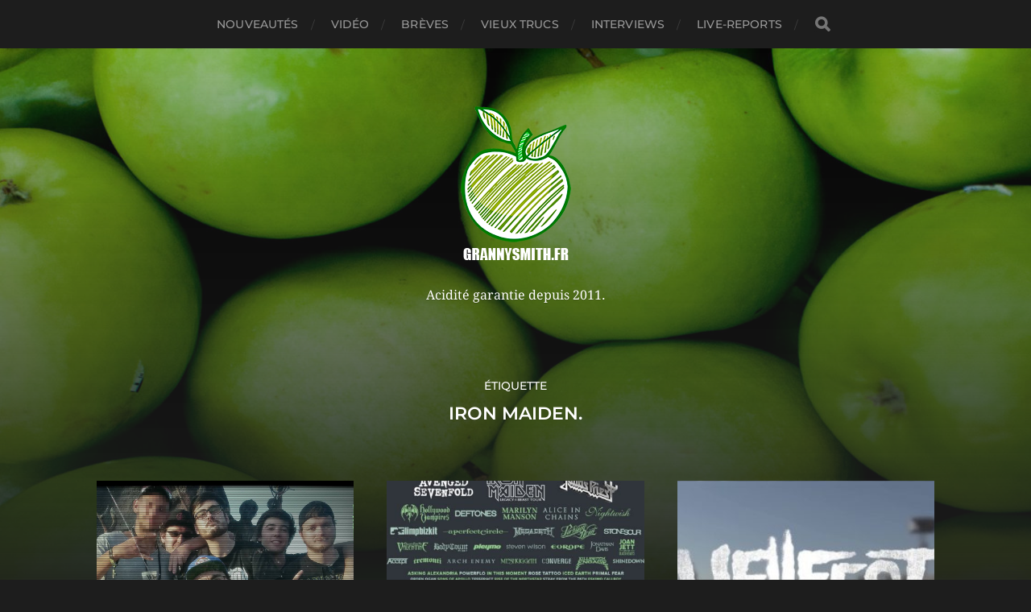

--- FILE ---
content_type: text/html; charset=UTF-8
request_url: http://www.grannysmith.fr/tag/iron-maiden/
body_size: 6668
content:
<!DOCTYPE html>

<html class="no-js" lang="fr-FR">

	<head profile="http://gmpg.org/xfn/11">
		
		<meta http-equiv="Content-Type" content="text/html; charset=UTF-8" />
		<meta name="viewport" content="width=device-width, initial-scale=1.0, maximum-scale=1.0, user-scalable=no" >
		 
		<title>Iron Maiden. &#8211; Granny Smith</title>
<meta name='robots' content='max-image-preview:large' />
<script>document.documentElement.className = document.documentElement.className.replace("no-js","js");</script>
<link rel='dns-prefetch' href='//s.w.org' />
<link rel="alternate" type="application/rss+xml" title="Granny Smith &raquo; Flux" href="http://www.grannysmith.fr/feed/" />
<link rel="alternate" type="application/rss+xml" title="Granny Smith &raquo; Flux des commentaires" href="http://www.grannysmith.fr/comments/feed/" />
<link rel="alternate" type="application/rss+xml" title="Granny Smith &raquo; Flux de l’étiquette Iron Maiden." href="http://www.grannysmith.fr/tag/iron-maiden/feed/" />
<script type="text/javascript">
window._wpemojiSettings = {"baseUrl":"https:\/\/s.w.org\/images\/core\/emoji\/14.0.0\/72x72\/","ext":".png","svgUrl":"https:\/\/s.w.org\/images\/core\/emoji\/14.0.0\/svg\/","svgExt":".svg","source":{"concatemoji":"http:\/\/www.grannysmith.fr\/wp-includes\/js\/wp-emoji-release.min.js?ver=6.0.11"}};
/*! This file is auto-generated */
!function(e,a,t){var n,r,o,i=a.createElement("canvas"),p=i.getContext&&i.getContext("2d");function s(e,t){var a=String.fromCharCode,e=(p.clearRect(0,0,i.width,i.height),p.fillText(a.apply(this,e),0,0),i.toDataURL());return p.clearRect(0,0,i.width,i.height),p.fillText(a.apply(this,t),0,0),e===i.toDataURL()}function c(e){var t=a.createElement("script");t.src=e,t.defer=t.type="text/javascript",a.getElementsByTagName("head")[0].appendChild(t)}for(o=Array("flag","emoji"),t.supports={everything:!0,everythingExceptFlag:!0},r=0;r<o.length;r++)t.supports[o[r]]=function(e){if(!p||!p.fillText)return!1;switch(p.textBaseline="top",p.font="600 32px Arial",e){case"flag":return s([127987,65039,8205,9895,65039],[127987,65039,8203,9895,65039])?!1:!s([55356,56826,55356,56819],[55356,56826,8203,55356,56819])&&!s([55356,57332,56128,56423,56128,56418,56128,56421,56128,56430,56128,56423,56128,56447],[55356,57332,8203,56128,56423,8203,56128,56418,8203,56128,56421,8203,56128,56430,8203,56128,56423,8203,56128,56447]);case"emoji":return!s([129777,127995,8205,129778,127999],[129777,127995,8203,129778,127999])}return!1}(o[r]),t.supports.everything=t.supports.everything&&t.supports[o[r]],"flag"!==o[r]&&(t.supports.everythingExceptFlag=t.supports.everythingExceptFlag&&t.supports[o[r]]);t.supports.everythingExceptFlag=t.supports.everythingExceptFlag&&!t.supports.flag,t.DOMReady=!1,t.readyCallback=function(){t.DOMReady=!0},t.supports.everything||(n=function(){t.readyCallback()},a.addEventListener?(a.addEventListener("DOMContentLoaded",n,!1),e.addEventListener("load",n,!1)):(e.attachEvent("onload",n),a.attachEvent("onreadystatechange",function(){"complete"===a.readyState&&t.readyCallback()})),(e=t.source||{}).concatemoji?c(e.concatemoji):e.wpemoji&&e.twemoji&&(c(e.twemoji),c(e.wpemoji)))}(window,document,window._wpemojiSettings);
</script>
<style type="text/css">
img.wp-smiley,
img.emoji {
	display: inline !important;
	border: none !important;
	box-shadow: none !important;
	height: 1em !important;
	width: 1em !important;
	margin: 0 0.07em !important;
	vertical-align: -0.1em !important;
	background: none !important;
	padding: 0 !important;
}
</style>
	<link rel='stylesheet' id='wp-block-library-css'  href='http://www.grannysmith.fr/wp-includes/css/dist/block-library/style.min.css?ver=6.0.11' type='text/css' media='all' />
<style id='global-styles-inline-css' type='text/css'>
body{--wp--preset--color--black: #1d1d1d;--wp--preset--color--cyan-bluish-gray: #abb8c3;--wp--preset--color--white: #fff;--wp--preset--color--pale-pink: #f78da7;--wp--preset--color--vivid-red: #cf2e2e;--wp--preset--color--luminous-vivid-orange: #ff6900;--wp--preset--color--luminous-vivid-amber: #fcb900;--wp--preset--color--light-green-cyan: #7bdcb5;--wp--preset--color--vivid-green-cyan: #00d084;--wp--preset--color--pale-cyan-blue: #8ed1fc;--wp--preset--color--vivid-cyan-blue: #0693e3;--wp--preset--color--vivid-purple: #9b51e0;--wp--preset--color--accent: #3bc492;--wp--preset--color--dark-gray: #555;--wp--preset--color--light-gray: #757575;--wp--preset--gradient--vivid-cyan-blue-to-vivid-purple: linear-gradient(135deg,rgba(6,147,227,1) 0%,rgb(155,81,224) 100%);--wp--preset--gradient--light-green-cyan-to-vivid-green-cyan: linear-gradient(135deg,rgb(122,220,180) 0%,rgb(0,208,130) 100%);--wp--preset--gradient--luminous-vivid-amber-to-luminous-vivid-orange: linear-gradient(135deg,rgba(252,185,0,1) 0%,rgba(255,105,0,1) 100%);--wp--preset--gradient--luminous-vivid-orange-to-vivid-red: linear-gradient(135deg,rgba(255,105,0,1) 0%,rgb(207,46,46) 100%);--wp--preset--gradient--very-light-gray-to-cyan-bluish-gray: linear-gradient(135deg,rgb(238,238,238) 0%,rgb(169,184,195) 100%);--wp--preset--gradient--cool-to-warm-spectrum: linear-gradient(135deg,rgb(74,234,220) 0%,rgb(151,120,209) 20%,rgb(207,42,186) 40%,rgb(238,44,130) 60%,rgb(251,105,98) 80%,rgb(254,248,76) 100%);--wp--preset--gradient--blush-light-purple: linear-gradient(135deg,rgb(255,206,236) 0%,rgb(152,150,240) 100%);--wp--preset--gradient--blush-bordeaux: linear-gradient(135deg,rgb(254,205,165) 0%,rgb(254,45,45) 50%,rgb(107,0,62) 100%);--wp--preset--gradient--luminous-dusk: linear-gradient(135deg,rgb(255,203,112) 0%,rgb(199,81,192) 50%,rgb(65,88,208) 100%);--wp--preset--gradient--pale-ocean: linear-gradient(135deg,rgb(255,245,203) 0%,rgb(182,227,212) 50%,rgb(51,167,181) 100%);--wp--preset--gradient--electric-grass: linear-gradient(135deg,rgb(202,248,128) 0%,rgb(113,206,126) 100%);--wp--preset--gradient--midnight: linear-gradient(135deg,rgb(2,3,129) 0%,rgb(40,116,252) 100%);--wp--preset--duotone--dark-grayscale: url('#wp-duotone-dark-grayscale');--wp--preset--duotone--grayscale: url('#wp-duotone-grayscale');--wp--preset--duotone--purple-yellow: url('#wp-duotone-purple-yellow');--wp--preset--duotone--blue-red: url('#wp-duotone-blue-red');--wp--preset--duotone--midnight: url('#wp-duotone-midnight');--wp--preset--duotone--magenta-yellow: url('#wp-duotone-magenta-yellow');--wp--preset--duotone--purple-green: url('#wp-duotone-purple-green');--wp--preset--duotone--blue-orange: url('#wp-duotone-blue-orange');--wp--preset--font-size--small: 14px;--wp--preset--font-size--medium: 20px;--wp--preset--font-size--large: 21px;--wp--preset--font-size--x-large: 42px;--wp--preset--font-size--normal: 16px;--wp--preset--font-size--larger: 26px;}.has-black-color{color: var(--wp--preset--color--black) !important;}.has-cyan-bluish-gray-color{color: var(--wp--preset--color--cyan-bluish-gray) !important;}.has-white-color{color: var(--wp--preset--color--white) !important;}.has-pale-pink-color{color: var(--wp--preset--color--pale-pink) !important;}.has-vivid-red-color{color: var(--wp--preset--color--vivid-red) !important;}.has-luminous-vivid-orange-color{color: var(--wp--preset--color--luminous-vivid-orange) !important;}.has-luminous-vivid-amber-color{color: var(--wp--preset--color--luminous-vivid-amber) !important;}.has-light-green-cyan-color{color: var(--wp--preset--color--light-green-cyan) !important;}.has-vivid-green-cyan-color{color: var(--wp--preset--color--vivid-green-cyan) !important;}.has-pale-cyan-blue-color{color: var(--wp--preset--color--pale-cyan-blue) !important;}.has-vivid-cyan-blue-color{color: var(--wp--preset--color--vivid-cyan-blue) !important;}.has-vivid-purple-color{color: var(--wp--preset--color--vivid-purple) !important;}.has-black-background-color{background-color: var(--wp--preset--color--black) !important;}.has-cyan-bluish-gray-background-color{background-color: var(--wp--preset--color--cyan-bluish-gray) !important;}.has-white-background-color{background-color: var(--wp--preset--color--white) !important;}.has-pale-pink-background-color{background-color: var(--wp--preset--color--pale-pink) !important;}.has-vivid-red-background-color{background-color: var(--wp--preset--color--vivid-red) !important;}.has-luminous-vivid-orange-background-color{background-color: var(--wp--preset--color--luminous-vivid-orange) !important;}.has-luminous-vivid-amber-background-color{background-color: var(--wp--preset--color--luminous-vivid-amber) !important;}.has-light-green-cyan-background-color{background-color: var(--wp--preset--color--light-green-cyan) !important;}.has-vivid-green-cyan-background-color{background-color: var(--wp--preset--color--vivid-green-cyan) !important;}.has-pale-cyan-blue-background-color{background-color: var(--wp--preset--color--pale-cyan-blue) !important;}.has-vivid-cyan-blue-background-color{background-color: var(--wp--preset--color--vivid-cyan-blue) !important;}.has-vivid-purple-background-color{background-color: var(--wp--preset--color--vivid-purple) !important;}.has-black-border-color{border-color: var(--wp--preset--color--black) !important;}.has-cyan-bluish-gray-border-color{border-color: var(--wp--preset--color--cyan-bluish-gray) !important;}.has-white-border-color{border-color: var(--wp--preset--color--white) !important;}.has-pale-pink-border-color{border-color: var(--wp--preset--color--pale-pink) !important;}.has-vivid-red-border-color{border-color: var(--wp--preset--color--vivid-red) !important;}.has-luminous-vivid-orange-border-color{border-color: var(--wp--preset--color--luminous-vivid-orange) !important;}.has-luminous-vivid-amber-border-color{border-color: var(--wp--preset--color--luminous-vivid-amber) !important;}.has-light-green-cyan-border-color{border-color: var(--wp--preset--color--light-green-cyan) !important;}.has-vivid-green-cyan-border-color{border-color: var(--wp--preset--color--vivid-green-cyan) !important;}.has-pale-cyan-blue-border-color{border-color: var(--wp--preset--color--pale-cyan-blue) !important;}.has-vivid-cyan-blue-border-color{border-color: var(--wp--preset--color--vivid-cyan-blue) !important;}.has-vivid-purple-border-color{border-color: var(--wp--preset--color--vivid-purple) !important;}.has-vivid-cyan-blue-to-vivid-purple-gradient-background{background: var(--wp--preset--gradient--vivid-cyan-blue-to-vivid-purple) !important;}.has-light-green-cyan-to-vivid-green-cyan-gradient-background{background: var(--wp--preset--gradient--light-green-cyan-to-vivid-green-cyan) !important;}.has-luminous-vivid-amber-to-luminous-vivid-orange-gradient-background{background: var(--wp--preset--gradient--luminous-vivid-amber-to-luminous-vivid-orange) !important;}.has-luminous-vivid-orange-to-vivid-red-gradient-background{background: var(--wp--preset--gradient--luminous-vivid-orange-to-vivid-red) !important;}.has-very-light-gray-to-cyan-bluish-gray-gradient-background{background: var(--wp--preset--gradient--very-light-gray-to-cyan-bluish-gray) !important;}.has-cool-to-warm-spectrum-gradient-background{background: var(--wp--preset--gradient--cool-to-warm-spectrum) !important;}.has-blush-light-purple-gradient-background{background: var(--wp--preset--gradient--blush-light-purple) !important;}.has-blush-bordeaux-gradient-background{background: var(--wp--preset--gradient--blush-bordeaux) !important;}.has-luminous-dusk-gradient-background{background: var(--wp--preset--gradient--luminous-dusk) !important;}.has-pale-ocean-gradient-background{background: var(--wp--preset--gradient--pale-ocean) !important;}.has-electric-grass-gradient-background{background: var(--wp--preset--gradient--electric-grass) !important;}.has-midnight-gradient-background{background: var(--wp--preset--gradient--midnight) !important;}.has-small-font-size{font-size: var(--wp--preset--font-size--small) !important;}.has-medium-font-size{font-size: var(--wp--preset--font-size--medium) !important;}.has-large-font-size{font-size: var(--wp--preset--font-size--large) !important;}.has-x-large-font-size{font-size: var(--wp--preset--font-size--x-large) !important;}
</style>
<link rel='stylesheet' id='bbspoiler-css'  href='http://www.grannysmith.fr/wp-content/plugins/bbspoiler/inc/bbspoiler.css?ver=6.0.11' type='text/css' media='all' />
<link rel='stylesheet' id='simple-custom-login-plugin-styles-css'  href='http://www.grannysmith.fr/wp-content/plugins/simple-custom-login/css/display.css?ver=6.0.11' type='text/css' media='all' />
<link rel='stylesheet' id='really_simple_share_style-css'  href='http://www.grannysmith.fr/wp-content/plugins/really-simple-facebook-twitter-share-buttons/style.css?ver=6.0.11' type='text/css' media='all' />
<link rel='stylesheet' id='hitchcock_google_fonts-css'  href='http://www.grannysmith.fr/wp-content/themes/hitchcock/assets/css/fonts.css?ver=6.0.11' type='text/css' media='all' />
<link rel='stylesheet' id='hitchcock_fontawesome-css'  href='http://www.grannysmith.fr/wp-content/themes/hitchcock/assets/fonts/font-awesome/css/font-awesome.css?ver=2.2.1' type='text/css' media='all' />
<link rel='stylesheet' id='hitchcock_style-css'  href='http://www.grannysmith.fr/wp-content/themes/hitchcock/style.css?ver=2.2.1' type='text/css' media='all' />
<style id='hitchcock_style-inline-css' type='text/css'>
input[type="submit"], input[type="button"], input[type="reset"], :root .has-accent-background-color, .button, :root .wp-block-file__button, :root .wp-block-button__link, :root .wp-block-search__button, .page-links a:hover, .form-submit #submit, #infinite-handle:hover, .nav-toggle.active .bar, .social-menu a:hover { background-color:#3dce56; }input:focus, textarea:focus { border-color:#3dce56; }a, .blog-title a:hover, .post-content p.pull, :root .has-accent-color, .comments .pingbacks li a:hover, .comment-header h4 a:hover, .comment-title .url:hover, .archive-nav a:hover, .credits p:first-child a:hover, .mobile-menu a:hover, :root .is-style-outline .wp-block-button__link, :root .wp-block-button__link.is-style-outline { color:#3dce56; }
</style>
<script type='text/javascript' src='http://www.grannysmith.fr/wp-includes/js/jquery/jquery.min.js?ver=3.6.0' id='jquery-core-js'></script>
<script type='text/javascript' src='http://www.grannysmith.fr/wp-includes/js/jquery/jquery-migrate.min.js?ver=3.3.2' id='jquery-migrate-js'></script>
<script type='text/javascript' id='bbspoiler-js-extra'>
/* <![CDATA[ */
var title = {"unfolded":"Expand","folded":"Collapse"};
/* ]]> */
</script>
<script type='text/javascript' src='http://www.grannysmith.fr/wp-content/plugins/bbspoiler/inc/bbspoiler.js?ver=6.0.11' id='bbspoiler-js'></script>
<script type='text/javascript' src='http://www.grannysmith.fr/wp-content/plugins/simple-custom-login/js/display.js?ver=6.0.11' id='simple-custom-login-plugin-script-js'></script>
<script type='text/javascript' src='http://www.grannysmith.fr/wp-content/themes/hitchcock/assets/js/flexslider.js?ver=2.2.1' id='hitchcock_flexslider-js'></script>
<script type='text/javascript' src='http://www.grannysmith.fr/wp-content/themes/hitchcock/assets/js/doubletaptogo.js?ver=2.2.1' id='hitchcock_doubletaptogo-js'></script>
<script type='text/javascript' src='http://www.grannysmith.fr/wp-content/themes/hitchcock/assets/js/global.js?ver=2.2.1' id='hitchcock_global-js'></script>
<link rel="https://api.w.org/" href="http://www.grannysmith.fr/wp-json/" /><link rel="alternate" type="application/json" href="http://www.grannysmith.fr/wp-json/wp/v2/tags/190" /><link rel="EditURI" type="application/rsd+xml" title="RSD" href="http://www.grannysmith.fr/xmlrpc.php?rsd" />
<link rel="wlwmanifest" type="application/wlwmanifest+xml" href="http://www.grannysmith.fr/wp-includes/wlwmanifest.xml" /> 
<meta name="generator" content="WordPress 6.0.11" />
<script type="text/javascript">
        //<![CDATA[
        
      !function(d,s,id){var js,fjs=d.getElementsByTagName(s)[0];if(!d.getElementById(id)){js=d.createElement(s);js.id=id;js.src="https://platform.twitter.com/widgets.js";fjs.parentNode.insertBefore(js,fjs);}}(document,"script","twitter-wjs");
      
        //]]>
  		</script>	
	</head>
	
	<body class="archive tag tag-iron-maiden tag-190 wp-custom-logo">

		<svg xmlns="http://www.w3.org/2000/svg" viewBox="0 0 0 0" width="0" height="0" focusable="false" role="none" style="visibility: hidden; position: absolute; left: -9999px; overflow: hidden;" ><defs><filter id="wp-duotone-dark-grayscale"><feColorMatrix color-interpolation-filters="sRGB" type="matrix" values=" .299 .587 .114 0 0 .299 .587 .114 0 0 .299 .587 .114 0 0 .299 .587 .114 0 0 " /><feComponentTransfer color-interpolation-filters="sRGB" ><feFuncR type="table" tableValues="0 0.49803921568627" /><feFuncG type="table" tableValues="0 0.49803921568627" /><feFuncB type="table" tableValues="0 0.49803921568627" /><feFuncA type="table" tableValues="1 1" /></feComponentTransfer><feComposite in2="SourceGraphic" operator="in" /></filter></defs></svg><svg xmlns="http://www.w3.org/2000/svg" viewBox="0 0 0 0" width="0" height="0" focusable="false" role="none" style="visibility: hidden; position: absolute; left: -9999px; overflow: hidden;" ><defs><filter id="wp-duotone-grayscale"><feColorMatrix color-interpolation-filters="sRGB" type="matrix" values=" .299 .587 .114 0 0 .299 .587 .114 0 0 .299 .587 .114 0 0 .299 .587 .114 0 0 " /><feComponentTransfer color-interpolation-filters="sRGB" ><feFuncR type="table" tableValues="0 1" /><feFuncG type="table" tableValues="0 1" /><feFuncB type="table" tableValues="0 1" /><feFuncA type="table" tableValues="1 1" /></feComponentTransfer><feComposite in2="SourceGraphic" operator="in" /></filter></defs></svg><svg xmlns="http://www.w3.org/2000/svg" viewBox="0 0 0 0" width="0" height="0" focusable="false" role="none" style="visibility: hidden; position: absolute; left: -9999px; overflow: hidden;" ><defs><filter id="wp-duotone-purple-yellow"><feColorMatrix color-interpolation-filters="sRGB" type="matrix" values=" .299 .587 .114 0 0 .299 .587 .114 0 0 .299 .587 .114 0 0 .299 .587 .114 0 0 " /><feComponentTransfer color-interpolation-filters="sRGB" ><feFuncR type="table" tableValues="0.54901960784314 0.98823529411765" /><feFuncG type="table" tableValues="0 1" /><feFuncB type="table" tableValues="0.71764705882353 0.25490196078431" /><feFuncA type="table" tableValues="1 1" /></feComponentTransfer><feComposite in2="SourceGraphic" operator="in" /></filter></defs></svg><svg xmlns="http://www.w3.org/2000/svg" viewBox="0 0 0 0" width="0" height="0" focusable="false" role="none" style="visibility: hidden; position: absolute; left: -9999px; overflow: hidden;" ><defs><filter id="wp-duotone-blue-red"><feColorMatrix color-interpolation-filters="sRGB" type="matrix" values=" .299 .587 .114 0 0 .299 .587 .114 0 0 .299 .587 .114 0 0 .299 .587 .114 0 0 " /><feComponentTransfer color-interpolation-filters="sRGB" ><feFuncR type="table" tableValues="0 1" /><feFuncG type="table" tableValues="0 0.27843137254902" /><feFuncB type="table" tableValues="0.5921568627451 0.27843137254902" /><feFuncA type="table" tableValues="1 1" /></feComponentTransfer><feComposite in2="SourceGraphic" operator="in" /></filter></defs></svg><svg xmlns="http://www.w3.org/2000/svg" viewBox="0 0 0 0" width="0" height="0" focusable="false" role="none" style="visibility: hidden; position: absolute; left: -9999px; overflow: hidden;" ><defs><filter id="wp-duotone-midnight"><feColorMatrix color-interpolation-filters="sRGB" type="matrix" values=" .299 .587 .114 0 0 .299 .587 .114 0 0 .299 .587 .114 0 0 .299 .587 .114 0 0 " /><feComponentTransfer color-interpolation-filters="sRGB" ><feFuncR type="table" tableValues="0 0" /><feFuncG type="table" tableValues="0 0.64705882352941" /><feFuncB type="table" tableValues="0 1" /><feFuncA type="table" tableValues="1 1" /></feComponentTransfer><feComposite in2="SourceGraphic" operator="in" /></filter></defs></svg><svg xmlns="http://www.w3.org/2000/svg" viewBox="0 0 0 0" width="0" height="0" focusable="false" role="none" style="visibility: hidden; position: absolute; left: -9999px; overflow: hidden;" ><defs><filter id="wp-duotone-magenta-yellow"><feColorMatrix color-interpolation-filters="sRGB" type="matrix" values=" .299 .587 .114 0 0 .299 .587 .114 0 0 .299 .587 .114 0 0 .299 .587 .114 0 0 " /><feComponentTransfer color-interpolation-filters="sRGB" ><feFuncR type="table" tableValues="0.78039215686275 1" /><feFuncG type="table" tableValues="0 0.94901960784314" /><feFuncB type="table" tableValues="0.35294117647059 0.47058823529412" /><feFuncA type="table" tableValues="1 1" /></feComponentTransfer><feComposite in2="SourceGraphic" operator="in" /></filter></defs></svg><svg xmlns="http://www.w3.org/2000/svg" viewBox="0 0 0 0" width="0" height="0" focusable="false" role="none" style="visibility: hidden; position: absolute; left: -9999px; overflow: hidden;" ><defs><filter id="wp-duotone-purple-green"><feColorMatrix color-interpolation-filters="sRGB" type="matrix" values=" .299 .587 .114 0 0 .299 .587 .114 0 0 .299 .587 .114 0 0 .299 .587 .114 0 0 " /><feComponentTransfer color-interpolation-filters="sRGB" ><feFuncR type="table" tableValues="0.65098039215686 0.40392156862745" /><feFuncG type="table" tableValues="0 1" /><feFuncB type="table" tableValues="0.44705882352941 0.4" /><feFuncA type="table" tableValues="1 1" /></feComponentTransfer><feComposite in2="SourceGraphic" operator="in" /></filter></defs></svg><svg xmlns="http://www.w3.org/2000/svg" viewBox="0 0 0 0" width="0" height="0" focusable="false" role="none" style="visibility: hidden; position: absolute; left: -9999px; overflow: hidden;" ><defs><filter id="wp-duotone-blue-orange"><feColorMatrix color-interpolation-filters="sRGB" type="matrix" values=" .299 .587 .114 0 0 .299 .587 .114 0 0 .299 .587 .114 0 0 .299 .587 .114 0 0 " /><feComponentTransfer color-interpolation-filters="sRGB" ><feFuncR type="table" tableValues="0.098039215686275 1" /><feFuncG type="table" tableValues="0 0.66274509803922" /><feFuncB type="table" tableValues="0.84705882352941 0.41960784313725" /><feFuncA type="table" tableValues="1 1" /></feComponentTransfer><feComposite in2="SourceGraphic" operator="in" /></filter></defs></svg>
		<a class="skip-link button" href="#site-content">Aller au contenu</a>
		
		<div class="navigation">
			
			<div class="section-inner">
				
				<ul class="main-menu">
																		
					<li id="menu-item-1959" class="menu-item menu-item-type-taxonomy menu-item-object-category menu-item-1959"><a href="http://www.grannysmith.fr/category/nouveautes/">Nouveautés</a></li>
<li id="menu-item-1960" class="menu-item menu-item-type-taxonomy menu-item-object-category menu-item-1960"><a href="http://www.grannysmith.fr/category/video/">Vidéo</a></li>
<li id="menu-item-1961" class="menu-item menu-item-type-taxonomy menu-item-object-category menu-item-1961"><a href="http://www.grannysmith.fr/category/breves/">Brèves</a></li>
<li id="menu-item-1962" class="menu-item menu-item-type-taxonomy menu-item-object-category menu-item-1962"><a href="http://www.grannysmith.fr/category/vieuxtrucs/">Vieux trucs</a></li>
<li id="menu-item-1963" class="menu-item menu-item-type-taxonomy menu-item-object-category menu-item-1963"><a href="http://www.grannysmith.fr/category/interviews/">Interviews</a></li>
<li id="menu-item-1964" class="menu-item menu-item-type-taxonomy menu-item-object-category menu-item-1964"><a href="http://www.grannysmith.fr/category/live-reports/">Live-reports</a></li>
					
					<li class="header-search">
						
<form method="get" class="search-form" id="search-form-69714ccdb1068" action="http://www.grannysmith.fr/">
	<input type="search" class="search-field" placeholder="Formulaire de recherche" name="s" id="search-field-69714ccdb10a1" /> 
	<button type="submit" class="search-button">
		<span class="screen-reader-text">Rechercher</span>
		<div class="fa fw fa-search"></div>
	</button>
</form>					</li>
					
				</ul>
				
			</div><!-- .section-inner -->
			
			<button type="button" class="nav-toggle">
					
				<div class="bars">
					<div class="bar"></div>
					<div class="bar"></div>
					<div class="bar"></div>
				</div>
				
			</button><!-- .nav-toggle -->
			
			<div class="mobile-navigation">
			
				<ul class="mobile-menu">
																			
					<li class="menu-item menu-item-type-taxonomy menu-item-object-category menu-item-1959"><a href="http://www.grannysmith.fr/category/nouveautes/">Nouveautés</a></li>
<li class="menu-item menu-item-type-taxonomy menu-item-object-category menu-item-1960"><a href="http://www.grannysmith.fr/category/video/">Vidéo</a></li>
<li class="menu-item menu-item-type-taxonomy menu-item-object-category menu-item-1961"><a href="http://www.grannysmith.fr/category/breves/">Brèves</a></li>
<li class="menu-item menu-item-type-taxonomy menu-item-object-category menu-item-1962"><a href="http://www.grannysmith.fr/category/vieuxtrucs/">Vieux trucs</a></li>
<li class="menu-item menu-item-type-taxonomy menu-item-object-category menu-item-1963"><a href="http://www.grannysmith.fr/category/interviews/">Interviews</a></li>
<li class="menu-item menu-item-type-taxonomy menu-item-object-category menu-item-1964"><a href="http://www.grannysmith.fr/category/live-reports/">Live-reports</a></li>
					
				</ul>
				
				
<form method="get" class="search-form" id="search-form-69714ccdb19d8" action="http://www.grannysmith.fr/">
	<input type="search" class="search-field" placeholder="Formulaire de recherche" name="s" id="search-field-69714ccdb1a12" /> 
	<button type="submit" class="search-button">
		<span class="screen-reader-text">Rechercher</span>
		<div class="fa fw fa-search"></div>
	</button>
</form>			
			</div><!-- .mobile-navigation -->
			
		</div><!-- .navigation -->

				
		<div class="header-image" style="background-image: url( http://www.grannysmith.fr/wp-content/uploads/2022/07/cropped-fiche-pomme-granny-smith.jpg );"></div>
	
		<div class="header section-inner">
		
				
			<div class="blog-title">
												
			<a href="http://www.grannysmith.fr" class="custom-logo-link">
				<img src="http://www.grannysmith.fr/wp-content/uploads/2022/07/gs2016_2.png" width="139" height="200" />
				<span class="screen-reader-text">Granny Smith</span>
			</a>

										</div>
			
							<div class="blog-description"><p>Acidité garantie depuis 2011.</p>
</div>
						
						
		</div><!-- .header -->

		<main id="site-content">
<div class="content section-inner">

		
		<header class="archive-header">

							<p class="archive-title-prefix">Étiquette</p>
			
							<h1 class="archive-title">Iron Maiden.</h1>
			
						
		</header><!-- .archive-header -->
	
			
	
		<div class="posts group" id="posts">

			
<a href="http://www.grannysmith.fr/hellfest-2018-report-audio-du-dimanche-ft-enjoy-the-noise/" id="post-4473" class="post post-4473 type-post status-publish format-standard has-post-thumbnail hentry category-essentiels category-live-reports category-nouveautes category-video tag-altar tag-amenra tag-baroness tag-batushka tag-carpenter-brut tag-dust-lovers tag-enjoy-the-noise tag-hellfest-2018 tag-iron-maiden tag-kadavar tag-lucifer tag-mainstages tag-pogo-car-crash-control tag-temple tag-the-hellacopters tag-valley tag-warzone" style="background-image: url( http://www.grannysmith.fr/wp-content/uploads/2018/07/36770260_10155826945134353_4735664733372284928_n.jpg );">

	<div class="post-overlay">
		
				
		<div class="archive-post-header">
		
		    <p class="archive-post-date">19 juillet 2018</p>
							
		    		    	<h2 class="archive-post-title">Hellfest 2018 : Report audio du dimanche ft Enjoy The Noise</h2>
		    	    
		</div>

	</div>
	
</a><!-- .post -->
<a href="http://www.grannysmith.fr/hellfest-2018-notre-avis-sur-laffiche/" id="post-4174" class="post post-4174 type-post status-publish format-standard has-post-thumbnail hentry category-hors-serie category-video tag-1146 tag-avenged-sevenfold tag-hellfest tag-iron-maiden tag-judas-priest tag-knocked-loose tag-mainstages tag-monolord tag-neurosis tag-punk tag-rise-against tag-rise-of-the-northstar tag-valley tag-warzone" style="background-image: url( http://www.grannysmith.fr/wp-content/uploads/2018/01/hellfest-2018-lineup-poster-1-e1516983382602.jpg );">

	<div class="post-overlay">
		
				
		<div class="archive-post-header">
		
		    <p class="archive-post-date">26 janvier 2018</p>
							
		    		    	<h2 class="archive-post-title">Hellfest 2018 : Notre avis sur l&rsquo;affiche</h2>
		    	    
		</div>

	</div>
	
</a><!-- .post -->
<a href="http://www.grannysmith.fr/hellfest-2018-4-groupes-de-plus/" id="post-4058" class="post post-4058 type-post status-publish format-standard has-post-thumbnail hentry category-breves tag-hellfest-2018 tag-hollywood-vampires tag-iron-maiden tag-judas-priest tag-megadeth tag-nightwish" style="background-image: url( http://www.grannysmith.fr/wp-content/uploads/2017/11/DOl5MYMXUAAp9A1-e1510662833910.jpg );">

	<div class="post-overlay">
		
				
		<div class="archive-post-header">
		
		    <p class="archive-post-date">14 novembre 2017</p>
							
		    		    	<h2 class="archive-post-title">Hellfest 2018 : 4 groupes de plus</h2>
		    	    
		</div>

	</div>
	
</a><!-- .post -->
<a href="http://www.grannysmith.fr/iron-maiden-the-number-of-the-beast/" id="post-3601" class="post post-3601 type-post status-publish format-standard has-post-thumbnail hentry category-essentiels category-hors-serie category-video tag-35ans tag-anniversaire tag-bruce-dickinson tag-eddie-the-head tag-iron-maiden tag-the-number-of-the-beast" style="background-image: url( http://www.grannysmith.fr/wp-content/uploads/2017/03/914EwtPiKL._SL1500_-e1490799275855.jpg );">

	<div class="post-overlay">
		
				
		<div class="archive-post-header">
		
		    <p class="archive-post-date">29 mars 2017</p>
							
		    		    	<h2 class="archive-post-title">Iron Maiden &#8211; The Number of The Beast</h2>
		    	    
		</div>

	</div>
	
</a><!-- .post -->
<a href="http://www.grannysmith.fr/chronique-dune-pomme-au-main-square-jeudi/" id="post-1931" class="post post-1931 type-post status-publish format-standard has-post-thumbnail hentry category-essentiels category-live-reports category-nouveautes tag-enorme tag-ghost tag-iron-maiden tag-main-square-2014 tag-mastodon" style="background-image: url( http://www.grannysmith.fr/wp-content/uploads/2014/07/Mainsquarejeudi.jpg );">

	<div class="post-overlay">
		
				
		<div class="archive-post-header">
		
		    <p class="archive-post-date">4 juillet 2014</p>
							
		    		    	<h2 class="archive-post-title">Chronique d&rsquo;une pomme au Main Square : Jeudi</h2>
		    	    
		</div>

	</div>
	
</a><!-- .post -->
<a href="http://www.grannysmith.fr/chronique-dune-pomme-au-hellfest-vendredi/" id="post-1855" class="post post-1855 type-post status-publish format-standard has-post-thumbnail hentry category-essentiels category-hors-serie category-live-reports category-nouveautes tag-electric-wizard tag-hellfest-2014 tag-iron-maiden tag-kadavar tag-mars-red-sky tag-rob-zombie" style="background-image: url( http://www.grannysmith.fr/wp-content/uploads/2014/06/hellfestvendredi.jpg );">

	<div class="post-overlay">
		
				
		<div class="archive-post-header">
		
		    <p class="archive-post-date">21 juin 2014</p>
							
		    		    	<h2 class="archive-post-title">Chronique d&rsquo;une pomme au Hellfest : vendredi</h2>
		    	    
		</div>

	</div>
	
</a><!-- .post -->
<a href="http://www.grannysmith.fr/main-square-2014-presentation/" id="post-1803" class="post post-1803 type-post status-publish format-standard has-post-thumbnail hentry category-essentiels category-hors-serie category-nouveautes tag-10-ans tag-detroit tag-iron-maiden tag-lineup tag-m tag-main-square tag-mastodon" style="background-image: url( http://www.grannysmith.fr/wp-content/uploads/2014/05/mainsquarepres.jpg );">

	<div class="post-overlay">
		
				
		<div class="archive-post-header">
		
		    <p class="archive-post-date">27 mai 2014</p>
							
		    		    	<h2 class="archive-post-title">Main Square 2014 : Présentation</h2>
		    	    
		</div>

	</div>
	
</a><!-- .post -->			
		</div><!-- .posts -->

		
			
</div><!-- .content -->
	              	        
		</main><!-- #site-content -->

		
		<div class="credits section-inner">
			<p>&copy; 2026 <a href="http://www.grannysmith.fr">Granny Smith</a></p>
			<p class="theme-by">Thème par <a href="https://andersnoren.se">Anders Nor&eacute;n</a></p>
		</div><!-- .credits -->

		
  <div id="fb-root"></div>
  <script>(function(d, s, id) {
    var js, fjs = d.getElementsByTagName(s)[0];
    if (d.getElementById(id)) return;
    js = d.createElement(s); js.id = id;
    js.src = "//connect.facebook.net/fr_FR/sdk.js#xfbml=1&version=v2.0";
    fjs.parentNode.insertBefore(js, fjs);
  }(document, 'script', 'facebook-jssdk'));</script>
	</body>
	
</html>